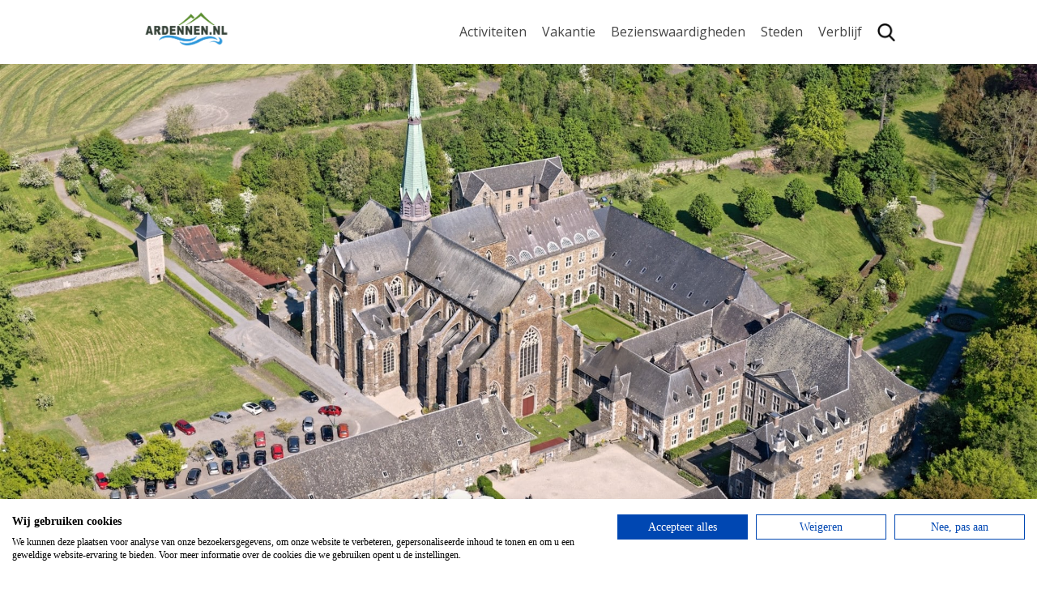

--- FILE ---
content_type: text/html; charset=UTF-8
request_url: https://ardennen.nl/kerken/abdij-van-val-dieu/
body_size: 12049
content:
<!DOCTYPE html>
<html lang="en">
<head>
	<meta charset="UTF-8">
    <meta name="viewport" content="width=device-width, initial-scale=1, shrink-to-fit=no">
    <meta http-equiv="X-UA-Compatible" content="IE=11">
    <link rel="apple-touch-icon" sizes="180x180" href="/favicons/apple-touch-icon.png">
    <link rel="icon" type="image/png" sizes="32x32" href="/favicons/favicon-32x32.png">
    <link rel="icon" type="image/png" sizes="16x16" href="/favicons/favicon-16x16.png">
    <link rel="manifest" href="/favicons/site.webmanifest">
    <link rel="mask-icon" href="/favicons/safari-pinned-tab.svg" color="#7ca559">
    <link rel="shortcut icon" href="/favicons/favicon.ico">
    <meta name="msapplication-TileColor" content="#ffffff">
    <meta name="msapplication-config" content="/favicons/browserconfig.xml">
    <meta name="theme-color" content="#ffffff">
    <link href="https://fonts.googleapis.com/css?family=Montserrat:600,800,900|Open+Sans:400,700" rel="stylesheet">
    <meta name='robots' content='index, follow, max-image-preview:large, max-snippet:-1, max-video-preview:-1' />
	<style>img:is([sizes="auto" i], [sizes^="auto," i]) { contain-intrinsic-size: 3000px 1500px }</style>
	
<!-- Google Tag Manager for WordPress by gtm4wp.com -->
<script data-cfasync="false" data-pagespeed-no-defer>
	var gtm4wp_datalayer_name = "dataLayer";
	var dataLayer = dataLayer || [];
	const gtm4wp_use_sku_instead = 1;
	const gtm4wp_currency = 'EUR';
	const gtm4wp_product_per_impression = 10;
	const gtm4wp_clear_ecommerce = false;
</script>
<!-- End Google Tag Manager for WordPress by gtm4wp.com -->
	<!-- This site is optimized with the Yoast SEO plugin v24.9 - https://yoast.com/wordpress/plugins/seo/ -->
	<title>Abdij van Val-Dieu - Alles wat u moet weten - Ardennen.nl</title>
	<meta name="description" content="Abdij van Val-Dieu in Aubel bezoeken? Lees hier alles over de Abdij van Val-Dieu, de basiliek, brouwerij, winkel en restaurant." />
	<link rel="canonical" href="https://ardennen.nl/kerken/abdij-van-val-dieu/" />
	<meta property="og:locale" content="nl_NL" />
	<meta property="og:type" content="article" />
	<meta property="og:title" content="Abdij van Val-Dieu - Alles wat u moet weten - Ardennen.nl" />
	<meta property="og:description" content="Abdij van Val-Dieu in Aubel bezoeken? Lees hier alles over de Abdij van Val-Dieu, de basiliek, brouwerij, winkel en restaurant." />
	<meta property="og:url" content="https://ardennen.nl/kerken/abdij-van-val-dieu/" />
	<meta property="og:site_name" content="Ardennen.nl - vakanties &amp; informatie" />
	<meta property="article:published_time" content="2018-07-12T13:00:20+00:00" />
	<meta property="article:modified_time" content="2024-08-30T13:25:31+00:00" />
	<meta property="og:image" content="https://ardennen.nl/wp-content/uploads/2018/07/abdij-van-val-dieu-hoofd.jpg" />
	<meta property="og:image:width" content="1920" />
	<meta property="og:image:height" content="1080" />
	<meta property="og:image:type" content="image/jpeg" />
	<meta name="author" content="Nils" />
	<meta name="twitter:card" content="summary_large_image" />
	<meta name="twitter:label1" content="Geschreven door" />
	<meta name="twitter:data1" content="Nils" />
	<meta name="twitter:label2" content="Geschatte leestijd" />
	<meta name="twitter:data2" content="2 minuten" />
	<script type="application/ld+json" class="yoast-schema-graph">{"@context":"https://schema.org","@graph":[{"@type":"WebPage","@id":"https://ardennen.nl/kerken/abdij-van-val-dieu/","url":"https://ardennen.nl/kerken/abdij-van-val-dieu/","name":"Abdij van Val-Dieu - Alles wat u moet weten - Ardennen.nl","isPartOf":{"@id":"https://ardennen.nl/#website"},"primaryImageOfPage":{"@id":"https://ardennen.nl/kerken/abdij-van-val-dieu/#primaryimage"},"image":{"@id":"https://ardennen.nl/kerken/abdij-van-val-dieu/#primaryimage"},"thumbnailUrl":"https://ardennen.nl/wp-content/uploads/2018/07/abdij-van-val-dieu-hoofd.jpg","datePublished":"2018-07-12T13:00:20+00:00","dateModified":"2024-08-30T13:25:31+00:00","author":{"@id":"https://ardennen.nl/#/schema/person/c9dba2a1ced42396c1a50c44fea98e85"},"description":"Abdij van Val-Dieu in Aubel bezoeken? Lees hier alles over de Abdij van Val-Dieu, de basiliek, brouwerij, winkel en restaurant.","breadcrumb":{"@id":"https://ardennen.nl/kerken/abdij-van-val-dieu/#breadcrumb"},"inLanguage":"nl-NL","potentialAction":[{"@type":"ReadAction","target":["https://ardennen.nl/kerken/abdij-van-val-dieu/"]}]},{"@type":"ImageObject","inLanguage":"nl-NL","@id":"https://ardennen.nl/kerken/abdij-van-val-dieu/#primaryimage","url":"https://ardennen.nl/wp-content/uploads/2018/07/abdij-van-val-dieu-hoofd.jpg","contentUrl":"https://ardennen.nl/wp-content/uploads/2018/07/abdij-van-val-dieu-hoofd.jpg","width":1920,"height":1080,"caption":"Abdij van Val-Dieu in Aubel"},{"@type":"BreadcrumbList","@id":"https://ardennen.nl/kerken/abdij-van-val-dieu/#breadcrumb","itemListElement":[{"@type":"ListItem","position":1,"name":"Home","item":"https://ardennen.nl/"},{"@type":"ListItem","position":2,"name":"Abdij van Val-Dieu"}]},{"@type":"WebSite","@id":"https://ardennen.nl/#website","url":"https://ardennen.nl/","name":"Ardennen.nl - vakanties &amp; informatie","description":"","potentialAction":[{"@type":"SearchAction","target":{"@type":"EntryPoint","urlTemplate":"https://ardennen.nl/?s={search_term_string}"},"query-input":{"@type":"PropertyValueSpecification","valueRequired":true,"valueName":"search_term_string"}}],"inLanguage":"nl-NL"},{"@type":"Person","@id":"https://ardennen.nl/#/schema/person/c9dba2a1ced42396c1a50c44fea98e85","name":"Nils","image":{"@type":"ImageObject","inLanguage":"nl-NL","@id":"https://ardennen.nl/#/schema/person/image/","url":"https://secure.gravatar.com/avatar/4a8566a5b42af645d8e161a260c11828?s=96&d=mm&r=g","contentUrl":"https://secure.gravatar.com/avatar/4a8566a5b42af645d8e161a260c11828?s=96&d=mm&r=g","caption":"Nils"},"url":"https://ardennen.nl/author/nils/"}]}</script>
	<!-- / Yoast SEO plugin. -->


<style id='classic-theme-styles-inline-css' type='text/css'>
/*! This file is auto-generated */
.wp-block-button__link{color:#fff;background-color:#32373c;border-radius:9999px;box-shadow:none;text-decoration:none;padding:calc(.667em + 2px) calc(1.333em + 2px);font-size:1.125em}.wp-block-file__button{background:#32373c;color:#fff;text-decoration:none}
</style>
<style id='global-styles-inline-css' type='text/css'>
:root{--wp--preset--aspect-ratio--square: 1;--wp--preset--aspect-ratio--4-3: 4/3;--wp--preset--aspect-ratio--3-4: 3/4;--wp--preset--aspect-ratio--3-2: 3/2;--wp--preset--aspect-ratio--2-3: 2/3;--wp--preset--aspect-ratio--16-9: 16/9;--wp--preset--aspect-ratio--9-16: 9/16;--wp--preset--color--black: #000000;--wp--preset--color--cyan-bluish-gray: #abb8c3;--wp--preset--color--white: #ffffff;--wp--preset--color--pale-pink: #f78da7;--wp--preset--color--vivid-red: #cf2e2e;--wp--preset--color--luminous-vivid-orange: #ff6900;--wp--preset--color--luminous-vivid-amber: #fcb900;--wp--preset--color--light-green-cyan: #7bdcb5;--wp--preset--color--vivid-green-cyan: #00d084;--wp--preset--color--pale-cyan-blue: #8ed1fc;--wp--preset--color--vivid-cyan-blue: #0693e3;--wp--preset--color--vivid-purple: #9b51e0;--wp--preset--gradient--vivid-cyan-blue-to-vivid-purple: linear-gradient(135deg,rgba(6,147,227,1) 0%,rgb(155,81,224) 100%);--wp--preset--gradient--light-green-cyan-to-vivid-green-cyan: linear-gradient(135deg,rgb(122,220,180) 0%,rgb(0,208,130) 100%);--wp--preset--gradient--luminous-vivid-amber-to-luminous-vivid-orange: linear-gradient(135deg,rgba(252,185,0,1) 0%,rgba(255,105,0,1) 100%);--wp--preset--gradient--luminous-vivid-orange-to-vivid-red: linear-gradient(135deg,rgba(255,105,0,1) 0%,rgb(207,46,46) 100%);--wp--preset--gradient--very-light-gray-to-cyan-bluish-gray: linear-gradient(135deg,rgb(238,238,238) 0%,rgb(169,184,195) 100%);--wp--preset--gradient--cool-to-warm-spectrum: linear-gradient(135deg,rgb(74,234,220) 0%,rgb(151,120,209) 20%,rgb(207,42,186) 40%,rgb(238,44,130) 60%,rgb(251,105,98) 80%,rgb(254,248,76) 100%);--wp--preset--gradient--blush-light-purple: linear-gradient(135deg,rgb(255,206,236) 0%,rgb(152,150,240) 100%);--wp--preset--gradient--blush-bordeaux: linear-gradient(135deg,rgb(254,205,165) 0%,rgb(254,45,45) 50%,rgb(107,0,62) 100%);--wp--preset--gradient--luminous-dusk: linear-gradient(135deg,rgb(255,203,112) 0%,rgb(199,81,192) 50%,rgb(65,88,208) 100%);--wp--preset--gradient--pale-ocean: linear-gradient(135deg,rgb(255,245,203) 0%,rgb(182,227,212) 50%,rgb(51,167,181) 100%);--wp--preset--gradient--electric-grass: linear-gradient(135deg,rgb(202,248,128) 0%,rgb(113,206,126) 100%);--wp--preset--gradient--midnight: linear-gradient(135deg,rgb(2,3,129) 0%,rgb(40,116,252) 100%);--wp--preset--font-size--small: 13px;--wp--preset--font-size--medium: 20px;--wp--preset--font-size--large: 36px;--wp--preset--font-size--x-large: 42px;--wp--preset--font-family--inter: "Inter", sans-serif;--wp--preset--font-family--cardo: Cardo;--wp--preset--spacing--20: 0.44rem;--wp--preset--spacing--30: 0.67rem;--wp--preset--spacing--40: 1rem;--wp--preset--spacing--50: 1.5rem;--wp--preset--spacing--60: 2.25rem;--wp--preset--spacing--70: 3.38rem;--wp--preset--spacing--80: 5.06rem;--wp--preset--shadow--natural: 6px 6px 9px rgba(0, 0, 0, 0.2);--wp--preset--shadow--deep: 12px 12px 50px rgba(0, 0, 0, 0.4);--wp--preset--shadow--sharp: 6px 6px 0px rgba(0, 0, 0, 0.2);--wp--preset--shadow--outlined: 6px 6px 0px -3px rgba(255, 255, 255, 1), 6px 6px rgba(0, 0, 0, 1);--wp--preset--shadow--crisp: 6px 6px 0px rgba(0, 0, 0, 1);}:where(.is-layout-flex){gap: 0.5em;}:where(.is-layout-grid){gap: 0.5em;}body .is-layout-flex{display: flex;}.is-layout-flex{flex-wrap: wrap;align-items: center;}.is-layout-flex > :is(*, div){margin: 0;}body .is-layout-grid{display: grid;}.is-layout-grid > :is(*, div){margin: 0;}:where(.wp-block-columns.is-layout-flex){gap: 2em;}:where(.wp-block-columns.is-layout-grid){gap: 2em;}:where(.wp-block-post-template.is-layout-flex){gap: 1.25em;}:where(.wp-block-post-template.is-layout-grid){gap: 1.25em;}.has-black-color{color: var(--wp--preset--color--black) !important;}.has-cyan-bluish-gray-color{color: var(--wp--preset--color--cyan-bluish-gray) !important;}.has-white-color{color: var(--wp--preset--color--white) !important;}.has-pale-pink-color{color: var(--wp--preset--color--pale-pink) !important;}.has-vivid-red-color{color: var(--wp--preset--color--vivid-red) !important;}.has-luminous-vivid-orange-color{color: var(--wp--preset--color--luminous-vivid-orange) !important;}.has-luminous-vivid-amber-color{color: var(--wp--preset--color--luminous-vivid-amber) !important;}.has-light-green-cyan-color{color: var(--wp--preset--color--light-green-cyan) !important;}.has-vivid-green-cyan-color{color: var(--wp--preset--color--vivid-green-cyan) !important;}.has-pale-cyan-blue-color{color: var(--wp--preset--color--pale-cyan-blue) !important;}.has-vivid-cyan-blue-color{color: var(--wp--preset--color--vivid-cyan-blue) !important;}.has-vivid-purple-color{color: var(--wp--preset--color--vivid-purple) !important;}.has-black-background-color{background-color: var(--wp--preset--color--black) !important;}.has-cyan-bluish-gray-background-color{background-color: var(--wp--preset--color--cyan-bluish-gray) !important;}.has-white-background-color{background-color: var(--wp--preset--color--white) !important;}.has-pale-pink-background-color{background-color: var(--wp--preset--color--pale-pink) !important;}.has-vivid-red-background-color{background-color: var(--wp--preset--color--vivid-red) !important;}.has-luminous-vivid-orange-background-color{background-color: var(--wp--preset--color--luminous-vivid-orange) !important;}.has-luminous-vivid-amber-background-color{background-color: var(--wp--preset--color--luminous-vivid-amber) !important;}.has-light-green-cyan-background-color{background-color: var(--wp--preset--color--light-green-cyan) !important;}.has-vivid-green-cyan-background-color{background-color: var(--wp--preset--color--vivid-green-cyan) !important;}.has-pale-cyan-blue-background-color{background-color: var(--wp--preset--color--pale-cyan-blue) !important;}.has-vivid-cyan-blue-background-color{background-color: var(--wp--preset--color--vivid-cyan-blue) !important;}.has-vivid-purple-background-color{background-color: var(--wp--preset--color--vivid-purple) !important;}.has-black-border-color{border-color: var(--wp--preset--color--black) !important;}.has-cyan-bluish-gray-border-color{border-color: var(--wp--preset--color--cyan-bluish-gray) !important;}.has-white-border-color{border-color: var(--wp--preset--color--white) !important;}.has-pale-pink-border-color{border-color: var(--wp--preset--color--pale-pink) !important;}.has-vivid-red-border-color{border-color: var(--wp--preset--color--vivid-red) !important;}.has-luminous-vivid-orange-border-color{border-color: var(--wp--preset--color--luminous-vivid-orange) !important;}.has-luminous-vivid-amber-border-color{border-color: var(--wp--preset--color--luminous-vivid-amber) !important;}.has-light-green-cyan-border-color{border-color: var(--wp--preset--color--light-green-cyan) !important;}.has-vivid-green-cyan-border-color{border-color: var(--wp--preset--color--vivid-green-cyan) !important;}.has-pale-cyan-blue-border-color{border-color: var(--wp--preset--color--pale-cyan-blue) !important;}.has-vivid-cyan-blue-border-color{border-color: var(--wp--preset--color--vivid-cyan-blue) !important;}.has-vivid-purple-border-color{border-color: var(--wp--preset--color--vivid-purple) !important;}.has-vivid-cyan-blue-to-vivid-purple-gradient-background{background: var(--wp--preset--gradient--vivid-cyan-blue-to-vivid-purple) !important;}.has-light-green-cyan-to-vivid-green-cyan-gradient-background{background: var(--wp--preset--gradient--light-green-cyan-to-vivid-green-cyan) !important;}.has-luminous-vivid-amber-to-luminous-vivid-orange-gradient-background{background: var(--wp--preset--gradient--luminous-vivid-amber-to-luminous-vivid-orange) !important;}.has-luminous-vivid-orange-to-vivid-red-gradient-background{background: var(--wp--preset--gradient--luminous-vivid-orange-to-vivid-red) !important;}.has-very-light-gray-to-cyan-bluish-gray-gradient-background{background: var(--wp--preset--gradient--very-light-gray-to-cyan-bluish-gray) !important;}.has-cool-to-warm-spectrum-gradient-background{background: var(--wp--preset--gradient--cool-to-warm-spectrum) !important;}.has-blush-light-purple-gradient-background{background: var(--wp--preset--gradient--blush-light-purple) !important;}.has-blush-bordeaux-gradient-background{background: var(--wp--preset--gradient--blush-bordeaux) !important;}.has-luminous-dusk-gradient-background{background: var(--wp--preset--gradient--luminous-dusk) !important;}.has-pale-ocean-gradient-background{background: var(--wp--preset--gradient--pale-ocean) !important;}.has-electric-grass-gradient-background{background: var(--wp--preset--gradient--electric-grass) !important;}.has-midnight-gradient-background{background: var(--wp--preset--gradient--midnight) !important;}.has-small-font-size{font-size: var(--wp--preset--font-size--small) !important;}.has-medium-font-size{font-size: var(--wp--preset--font-size--medium) !important;}.has-large-font-size{font-size: var(--wp--preset--font-size--large) !important;}.has-x-large-font-size{font-size: var(--wp--preset--font-size--x-large) !important;}
:where(.wp-block-post-template.is-layout-flex){gap: 1.25em;}:where(.wp-block-post-template.is-layout-grid){gap: 1.25em;}
:where(.wp-block-columns.is-layout-flex){gap: 2em;}:where(.wp-block-columns.is-layout-grid){gap: 2em;}
:root :where(.wp-block-pullquote){font-size: 1.5em;line-height: 1.6;}
</style>
<link rel='stylesheet' id='ccw_main_css-css' href='https://ardennen.nl/wp-content/plugins/click-to-chat-for-whatsapp/prev/assets/css/mainstyles.css?ver=4.20' type='text/css' media='all' />
<link rel='stylesheet' id='huurkalender-style-css' href='https://www.huurkalender.nl/online/embed/huurkalender.css?ver=1.6.4' type='text/css' media='all' />
<style id='woocommerce-inline-inline-css' type='text/css'>
.woocommerce form .form-row .required { visibility: visible; }
</style>
<link rel='stylesheet' id='ardennen-css' href='https://ardennen.nl/wp-content/themes/bare-metal-child/public/app.css?ver=6.7.4' type='text/css' media='all' />

<!-- Google Tag Manager for WordPress by gtm4wp.com -->
<!-- GTM Container placement set to automatic -->
<script data-cfasync="false" data-pagespeed-no-defer>
	var dataLayer_content = {"pagePostType":"post","pagePostType2":"single-post","pageCategory":["kerken"],"pageAttributes":["abdij","aubel","val-dieu"],"customerTotalOrders":0,"customerTotalOrderValue":0,"customerFirstName":"","customerLastName":"","customerBillingFirstName":"","customerBillingLastName":"","customerBillingCompany":"","customerBillingAddress1":"","customerBillingAddress2":"","customerBillingCity":"","customerBillingState":"","customerBillingPostcode":"","customerBillingCountry":"","customerBillingEmail":"","customerBillingEmailHash":"","customerBillingPhone":"","customerShippingFirstName":"","customerShippingLastName":"","customerShippingCompany":"","customerShippingAddress1":"","customerShippingAddress2":"","customerShippingCity":"","customerShippingState":"","customerShippingPostcode":"","customerShippingCountry":""};
	dataLayer.push( dataLayer_content );
</script>
<script data-cfasync="false">
(function(w,d,s,l,i){w[l]=w[l]||[];w[l].push({'gtm.start':
new Date().getTime(),event:'gtm.js'});var f=d.getElementsByTagName(s)[0],
j=d.createElement(s),dl=l!='dataLayer'?'&l='+l:'';j.async=true;j.src=
'//www.googletagmanager.com/gtm.js?id='+i+dl;f.parentNode.insertBefore(j,f);
})(window,document,'script','dataLayer','GTM-MG8VVR9');
</script>
<!-- End Google Tag Manager for WordPress by gtm4wp.com -->	<noscript><style>.woocommerce-product-gallery{ opacity: 1 !important; }</style></noscript>
	<style class='wp-fonts-local' type='text/css'>
@font-face{font-family:Inter;font-style:normal;font-weight:300 900;font-display:fallback;src:url('https://ardennen.nl/wp-content/plugins/woocommerce/assets/fonts/Inter-VariableFont_slnt,wght.woff2') format('woff2');font-stretch:normal;}
@font-face{font-family:Cardo;font-style:normal;font-weight:400;font-display:fallback;src:url('https://ardennen.nl/wp-content/plugins/woocommerce/assets/fonts/cardo_normal_400.woff2') format('woff2');}
</style>
</head>
<body>
    <nav class="navigation">
        <div class="container">
            <div class="row">
                <div class="logo">
                    <a href="https://ardennen.nl"><img src="https://ardennen.nl/wp-content/themes/bare-metal-child/public/images/ardennen-logo-smal.png" alt=""></a>
                </div>

                                <div class="menu">
                    <button class="hamburger hamburger--spin" type="button">
                        <span class="hamburger-box">
                            <span class="hamburger-inner"></span>
                        </span>
                    </button>

                    <ul>
                                                    <li class=" has--children">
                                <a href="https://ardennen.nl/activiteiten/" target="">Activiteiten</a>

                                                                    <ul>
                                                                                    <li class="">
                                                <a href="https://ardennen.nl/activiteiten/kanovaren/" target="">>Kanovaren</a>
                                            </li>
                                                                                    <li class="">
                                                <a href="https://ardennen.nl/activiteiten/wandeling-la-roche-mystery/" target="">>Mystery wandeling</a>
                                            </li>
                                                                                    <li class="">
                                                <a href="https://ardennen.nl/activiteiten/e-mountainbike-route-la-roche/" target="">>Mountainbiken</a>
                                            </li>
                                                                                    <li class="">
                                                <a href="https://ardennen.nl/teambuilding/" target="">>Teambuilding</a>
                                            </li>
                                                                                    <li class="">
                                                <a href="https://ardennen.nl/activiteiten" target="">>Alle activiteiten</a>
                                            </li>
                                                                            </ul>
                                                            </li>
                                                    <li class=" has--children">
                                <a href="https://ardennen.nl/vakantie-ardennen/" target="">Vakantie</a>

                                                                    <ul>
                                                                                    <li class="">
                                                <a href="https://ardennen.nl/wandelvakanties/" target="">>Wandelvakanties</a>
                                            </li>
                                                                                    <li class="">
                                                <a href="https://ardennen.nl/fietsvakanties/" target="">>Fietsvakanties</a>
                                            </li>
                                                                                    <li class="">
                                                <a href="https://ardennen.nl/groepsreizen/" target="">>Groepsreizen</a>
                                            </li>
                                                                            </ul>
                                                            </li>
                                                    <li class=" has--children">
                                <a href="https://ardennen.nl/bezienswaardigheden/" target="">Bezienswaardigheden</a>

                                                                    <ul>
                                                                                    <li class="">
                                                <a href="https://ardennen.nl/./attracties/" target="">> Attracties</a>
                                            </li>
                                                                                    <li class="">
                                                <a href="https://ardennen.nl/./grotten/" target="">> Grotten</a>
                                            </li>
                                                                                    <li class="">
                                                <a href="https://ardennen.nl/./wandelen/" target="">> Wandelen</a>
                                            </li>
                                                                                    <li class="">
                                                <a href="https://ardennen.nl/bezienswaardigheden" target="">> Alle bezienswaardigheden</a>
                                            </li>
                                                                            </ul>
                                                            </li>
                                                    <li class=" has--children">
                                <a href="https://ardennen.nl/steden" target="">Steden</a>

                                                                    <ul>
                                                                                    <li class="">
                                                <a href="https://ardennen.nl/steden/durbuy" target="">> Durbuy</a>
                                            </li>
                                                                                    <li class="">
                                                <a href="https://ardennen.nl/steden/luik" target="">> Luik</a>
                                            </li>
                                                                                    <li class="">
                                                <a href="https://ardennen.nl/steden/spa" target="">> Spa</a>
                                            </li>
                                                                                    <li class="">
                                                <a href="https://ardennen.nl/steden" target="">> Alle steden</a>
                                            </li>
                                                                            </ul>
                                                            </li>
                                                    <li class=" has--children">
                                <a href="https://ardennen.nl/verblijf" target="">Verblijf</a>

                                                                    <ul>
                                                                                    <li class="">
                                                <a href="https://ardennen.nl/./zakelijk/" target="">> Bedrijfsuitjes</a>
                                            </li>
                                                                                    <li class="">
                                                <a href="https://ardennen.nl/campings/" target="">> Campings</a>
                                            </li>
                                                                                    <li class="">
                                                <a href="https://ardennen.nl/./hotels/" target="">> Hotels</a>
                                            </li>
                                                                                    <li class="">
                                                <a href="https://ardennen.nl/vakantiehuizen/" target="">> Vakantiehuizen</a>
                                            </li>
                                                                                    <li class="">
                                                <a href="https://ardennen.nl/./vakanties/" target="">> Vakanties</a>
                                            </li>
                                                                                    <li class="">
                                                <a href="https://ardennen.nl/./vakantiepark/" target="">> Vakantieparken</a>
                                            </li>
                                                                                    <li class="">
                                                <a href="https://ardennen.nl/kortingsbonnen/" target="">> Kortingsbonnen</a>
                                            </li>
                                                                            </ul>
                                                            </li>
                                                <li>
                            <div class="search__bar">
                                <form action="/" method="get" class="search__form">
                                    <div class="field__group">
                                        <label>Zoeken:</label>
                                        <div class="field__inline">
                                            <input type="text" name="s" id="search" value="" placeholder="Uw zoekterm">
                                            <button type="submit" class="button button--brown">Zoeken</button>
                                        </div>
                                    </div>
                                </form>
                                <img src="https://ardennen.nl/wp-content/themes/bare-metal-child//resources/icons/search.png">
                            </div>
                        </li>
                    </ul>
                </div>
                            </div>
        </div>
    </nav>

<header class="page__header" style="background-image: url(https://ardennen.nl/wp-content/uploads/2018/07/abdij-van-val-dieu-hoofd.jpg)">
    <div class="container">
        <div class="row row--center">
            <div class="header__text header--full"></div>
        </div>
    </div>
</header>

<section class="sidebar--visible">
    <div class="container">
        <div class="row">
            <div class="page__content">
                <div class="row">
                    <div class="inner__text">
                        <h2>Abdij van Val-Dieu</h2>
                        <p>De Abdij van Val-Dieu ligt in de gemeente <a href="https://ardennen.nl/dorpen/aubel/">Aubel</a>, in het oosten van België. De stad <a href="https://ardennen.nl/steden/verviers/">Verviers</a> ligt op 15 minuten rijden. De cisterciënzer abdij heeft een lange en rijke historie en leefde weer op door de Christelijke gemeenschap van Val-Dieu. De Abdij is vooral een plaats waar het spirituele beleefd wordt door de gemeenschap die hier woont en uiteraard door de vele bezoekers aan de Basiliek en de vieringen die daar gehouden worden. De Abdij van Val-Dieu is een plek waar pelgrimgangers en personen die op zoek zijn naar de zin van het leven, vrede en rust kunnen vinden.</p>
<div class="video-container"><iframe title="YouTube video player" src="https://www.youtube.com/embed/EH_TmLpQecA?si=M0J-GCKC5uKc5gqK" width="560" height="315" frameborder="0" allowfullscreen="allowfullscreen"></iframe></div>
<h3>Brouwerij</h3>
<p>Ook vinden er in de Abdij van Val-Dieu commerciële activiteiten plaats om te voorzien in het onderhoud van de gemeenschap en het in stand houden van het indrukwekkend erfgoed. Zo is er een Abdijwinkel (le Rameau d'Olivier) waar u onder meer bier uit eigen brouwerij kunt kopen en een restaurant (le Casse-Croûte) waar u kunt genieten van heerlijke kazen en bier. U kunt deze culturele en toeristische trekpleister bezoeken en ontdekken tijdens een rondleiding, bij lenteconcerten of gewoon tijdens een uitstapje, te voet, te paard, per fiets, met de auto of de motor.<br />
<img class="aligncenter size-full wp-image-26038" src="https://ardennen.nl/wp-content/uploads/2018/07/abdij-van-val-dieu-11.jpg" alt="Abdij van Val-Dieu in Aubel" width="750" height="500" /><br />
De binnenplaats en de basiliek van de Abdij zijn vrij toegankelijk. Wilt u ook de abdij en de brouwerij bewonderen, dan kunt u deelnemen aan een rondleiding. Om 14.00 in het Frans, om 14.30 in het Nederlands. Aan het eind is er een heerlijke proeverij met een paar Val Dieu biertjes en bijbehorende kaas. Ook het park van Val-Dieu, dat zich achter de abdij bevindt, is vrij toegankelijk. Het is een monumentaal park uit de 18de eeuw, dat de status van historisch monument heeft. In het park staan 18 bomen die worden beschouwd als Waals erfgoed. Bekijk de <a href="http://www.abbaye-du-val-dieu.be/nl/">website</a> voor de actuele openingstijden.  Je kan verschillende bewegwijzerde wandelingen maken in de omgeving.</p>
<p><strong>Adres:</strong><br />
Val-Dieu 227<br />
4880 Aubel</p>

                        <br>
                        <h4>Leuk artikel? Deel het ook op social media!</h4>
                        <div class="socials">
                            <a href="https://www.facebook.com/sharer/sharer.php?u=https://ardennen.nl/kerken/abdij-van-val-dieu/" target="_blank" rel="nofollow">
                                <span class="icon"><svg aria-hidden="true" focusable="false" data-prefix="fab" data-icon="facebook-square" class="svg-inline--fa fa-facebook-square fa-w-14" role="img" xmlns="http://www.w3.org/2000/svg" viewBox="0 0 448 512"><path fill="currentColor" d="M448 80v352c0 26.5-21.5 48-48 48h-85.3V302.8h60.6l8.7-67.6h-69.3V192c0-19.6 5.4-32.9 33.5-32.9H384V98.7c-6.2-.8-27.4-2.7-52.2-2.7-51.6 0-87 31.5-87 89.4v49.9H184v67.6h60.9V480H48c-26.5 0-48-21.5-48-48V80c0-26.5 21.5-48 48-48h352c26.5 0 48 21.5 48 48z"></path></svg>                            </a>
                            <a href="whatsapp://send?text=Ik wou dit bericht met je delen, bekijk het op https://ardennen.nl/kerken/abdij-van-val-dieu/" target="_blank" rel="nofollow">
                                <span class="icon"><svg aria-hidden="true" focusable="false" data-prefix="fab" data-icon="whatsapp-square" class="svg-inline--fa fa-whatsapp-square fa-w-14" role="img" xmlns="http://www.w3.org/2000/svg" viewBox="0 0 448 512"><path fill="currentColor" d="M224 122.8c-72.7 0-131.8 59.1-131.9 131.8 0 24.9 7 49.2 20.2 70.1l3.1 5-13.3 48.6 49.9-13.1 4.8 2.9c20.2 12 43.4 18.4 67.1 18.4h.1c72.6 0 133.3-59.1 133.3-131.8 0-35.2-15.2-68.3-40.1-93.2-25-25-58-38.7-93.2-38.7zm77.5 188.4c-3.3 9.3-19.1 17.7-26.7 18.8-12.6 1.9-22.4.9-47.5-9.9-39.7-17.2-65.7-57.2-67.7-59.8-2-2.6-16.2-21.5-16.2-41s10.2-29.1 13.9-33.1c3.6-4 7.9-5 10.6-5 2.6 0 5.3 0 7.6.1 2.4.1 5.7-.9 8.9 6.8 3.3 7.9 11.2 27.4 12.2 29.4s1.7 4.3.3 6.9c-7.6 15.2-15.7 14.6-11.6 21.6 15.3 26.3 30.6 35.4 53.9 47.1 4 2 6.3 1.7 8.6-1 2.3-2.6 9.9-11.6 12.5-15.5 2.6-4 5.3-3.3 8.9-2 3.6 1.3 23.1 10.9 27.1 12.9s6.6 3 7.6 4.6c.9 1.9.9 9.9-2.4 19.1zM400 32H48C21.5 32 0 53.5 0 80v352c0 26.5 21.5 48 48 48h352c26.5 0 48-21.5 48-48V80c0-26.5-21.5-48-48-48zM223.9 413.2c-26.6 0-52.7-6.7-75.8-19.3L64 416l22.5-82.2c-13.9-24-21.2-51.3-21.2-79.3C65.4 167.1 136.5 96 223.9 96c42.4 0 82.2 16.5 112.2 46.5 29.9 30 47.9 69.8 47.9 112.2 0 87.4-72.7 158.5-160.1 158.5z"></path></svg>                            </a>
                            <a href="https://twitter.com/intent/tweet?text=Abdij van Val-Dieu&url=https://ardennen.nl/kerken/abdij-van-val-dieu/" target="_blank" rel="nofollow">
                                <span class="icon"><svg aria-hidden="true" focusable="false" data-prefix="fab" data-icon="twitter-square" class="svg-inline--fa fa-twitter-square fa-w-14" role="img" xmlns="http://www.w3.org/2000/svg" viewBox="0 0 448 512"><path fill="currentColor" d="M400 32H48C21.5 32 0 53.5 0 80v352c0 26.5 21.5 48 48 48h352c26.5 0 48-21.5 48-48V80c0-26.5-21.5-48-48-48zm-48.9 158.8c.2 2.8.2 5.7.2 8.5 0 86.7-66 186.6-186.6 186.6-37.2 0-71.7-10.8-100.7-29.4 5.3.6 10.4.8 15.8.8 30.7 0 58.9-10.4 81.4-28-28.8-.6-53-19.5-61.3-45.5 10.1 1.5 19.2 1.5 29.6-1.2-30-6.1-52.5-32.5-52.5-64.4v-.8c8.7 4.9 18.9 7.9 29.6 8.3a65.447 65.447 0 0 1-29.2-54.6c0-12.2 3.2-23.4 8.9-33.1 32.3 39.8 80.8 65.8 135.2 68.6-9.3-44.5 24-80.6 64-80.6 18.9 0 35.9 7.9 47.9 20.7 14.8-2.8 29-8.3 41.6-15.8-4.9 15.2-15.2 28-28.8 36.1 13.2-1.4 26-5.1 37.8-10.2-8.9 13.1-20.1 24.7-32.9 34z"></path></svg>                            </a>
                            <a href="https://pinterest.com/pin/create/button/?url=https://ardennen.nl/kerken/abdij-van-val-dieu/&description=Abdij van Val-Dieu" target="_blank" rel="nofollow">
                                <span class="icon"><svg aria-hidden="true" focusable="false" data-prefix="fab" data-icon="pinterest-square" class="svg-inline--fa fa-pinterest-square fa-w-14" role="img" xmlns="http://www.w3.org/2000/svg" viewBox="0 0 448 512"><path fill="currentColor" d="M448 80v352c0 26.5-21.5 48-48 48H154.4c9.8-16.4 22.4-40 27.4-59.3 3-11.5 15.3-58.4 15.3-58.4 8 15.3 31.4 28.2 56.3 28.2 74.1 0 127.4-68.1 127.4-152.7 0-81.1-66.2-141.8-151.4-141.8-106 0-162.2 71.1-162.2 148.6 0 36 19.2 80.8 49.8 95.1 4.7 2.2 7.1 1.2 8.2-3.3.8-3.4 5-20.1 6.8-27.8.6-2.5.3-4.6-1.7-7-10.1-12.3-18.3-34.9-18.3-56 0-54.2 41-106.6 110.9-106.6 60.3 0 102.6 41.1 102.6 99.9 0 66.4-33.5 112.4-77.2 112.4-24.1 0-42.1-19.9-36.4-44.4 6.9-29.2 20.3-60.7 20.3-81.8 0-53-75.5-45.7-75.5 25 0 21.7 7.3 36.5 7.3 36.5-31.4 132.8-36.1 134.5-29.6 192.6l2.2.8H48c-26.5 0-48-21.5-48-48V80c0-26.5 21.5-48 48-48h352c26.5 0 48 21.5 48 48z"></path></svg>                            </a>

                            <a href="mailto:?subject=Ik wou dit bericht met je delen, bekijk het op ardennen.nl&body=Abdij van Val-Dieu%20%20%2D%20%20https://ardennen.nl/kerken/abdij-van-val-dieu/">
                                <span class="icon"><?xml version="1.0" encoding="iso-8859-1"?>
<!-- Generator: Adobe Illustrator 19.1.0, SVG Export Plug-In . SVG Version: 6.00 Build 0)  -->
<svg xmlns="http://www.w3.org/2000/svg" xmlns:xlink="http://www.w3.org/1999/xlink" version="1.1" id="Capa_1" x="0px" y="0px" viewBox="0 0 483.3 483.3" style="enable-background:new 0 0 483.3 483.3;" xml:space="preserve" width="512px" height="512px">
<g>
	<g>
		<path d="M424.3,57.75H59.1c-32.6,0-59.1,26.5-59.1,59.1v249.6c0,32.6,26.5,59.1,59.1,59.1h365.1c32.6,0,59.1-26.5,59.1-59.1    v-249.5C483.4,84.35,456.9,57.75,424.3,57.75z M456.4,366.45c0,17.7-14.4,32.1-32.1,32.1H59.1c-17.7,0-32.1-14.4-32.1-32.1v-249.5    c0-17.7,14.4-32.1,32.1-32.1h365.1c17.7,0,32.1,14.4,32.1,32.1v249.5H456.4z" fill="#FFFFFF"/>
		<path d="M304.8,238.55l118.2-106c5.5-5,6-13.5,1-19.1c-5-5.5-13.5-6-19.1-1l-163,146.3l-31.8-28.4c-0.1-0.1-0.2-0.2-0.2-0.3    c-0.7-0.7-1.4-1.3-2.2-1.9L78.3,112.35c-5.6-5-14.1-4.5-19.1,1.1c-5,5.6-4.5,14.1,1.1,19.1l119.6,106.9L60.8,350.95    c-5.4,5.1-5.7,13.6-0.6,19.1c2.7,2.8,6.3,4.3,9.9,4.3c3.3,0,6.6-1.2,9.2-3.6l120.9-113.1l32.8,29.3c2.6,2.3,5.8,3.4,9,3.4    c3.2,0,6.5-1.2,9-3.5l33.7-30.2l120.2,114.2c2.6,2.5,6,3.7,9.3,3.7c3.6,0,7.1-1.4,9.8-4.2c5.1-5.4,4.9-14-0.5-19.1L304.8,238.55z" fill="#FFFFFF"/>
	</g>
</g>
<g>
</g>
<g>
</g>
<g>
</g>
<g>
</g>
<g>
</g>
<g>
</g>
<g>
</g>
<g>
</g>
<g>
</g>
<g>
</g>
<g>
</g>
<g>
</g>
<g>
</g>
<g>
</g>
<g>
</g>
</svg>
                            </a>
                        </div>
                    </div>

                    <script async src="//pagead2.googlesyndication.com/pagead/js/adsbygoogle.js"></script>
                    <ins class="adsbygoogle"
                         style="display:block; width: 100%; margin-top: 3.125rem; margin-bottom: -3.125rem;"
                         data-ad-client="ca-pub-8137387788658519"
                         data-ad-slot="8819884211"
                         data-ad-format="auto"
                         data-full-width-responsive="true"></ins>
                    <script>(adsbygoogle = window.adsbygoogle || []).push({});</script>
                </div>
                <div class="row grid related">
                    <div class="intro">
                        <h3>Gerelateerde artikelen</h3>
                    </div>
                                                                <div class="grid__item">
                            <div class="item__inner">
                                <div class="thumbnail__wrapper">
                                                                            <picture>
                                            <img src="https://ardennen.nl/wp-content/uploads/2024/03/beklim-de-kerktoren-van-florenville.jpg" alt="Beklim de kerktoren van Florenville">
                                        </picture>
                                                                    </div>
                                <h4>Beklim de kerktoren van Florenville</h4>
                                <p>Geniet van een panoramisch uitzicht op de stad Floreville en omgeving vanaf 50 meter hoogte.</p>
                                <a href="https://ardennen.nl/kerken/beklim-de-kerktoren-van-florenville/" class="button button--link"><span class="icon"><svg aria-hidden="true" data-prefix="fas" data-icon="chevron-right" class="svg-inline--fa fa-chevron-right fa-w-10" role="img" xmlns="http://www.w3.org/2000/svg" viewBox="0 0 320 512"><path fill="currentColor" d="M285.476 272.971L91.132 467.314c-9.373 9.373-24.569 9.373-33.941 0l-22.667-22.667c-9.357-9.357-9.375-24.522-.04-33.901L188.505 256 34.484 101.255c-9.335-9.379-9.317-24.544.04-33.901l22.667-22.667c9.373-9.373 24.569-9.373 33.941 0L285.475 239.03c9.373 9.372 9.373 24.568.001 33.941z"></path></svg></span> Lees verder</a>
                            </div>
                        </div>
                                            <div class="grid__item">
                            <div class="item__inner">
                                <div class="thumbnail__wrapper">
                                                                            <picture>
                                            <img src="https://ardennen.nl/wp-content/uploads/2024/10/kerk-van-herve.jpg" alt="Kerk van Herve">
                                        </picture>
                                                                    </div>
                                <h4>Kerk van Herve</h4>
                                <p>De eeuwenoude kerk wordt gekenmerkt door de bijzondere verwrongen toren van 49 meter hoogte.</p>
                                <a href="https://ardennen.nl/kerken/kerk-van-herve/" class="button button--link"><span class="icon"><svg aria-hidden="true" data-prefix="fas" data-icon="chevron-right" class="svg-inline--fa fa-chevron-right fa-w-10" role="img" xmlns="http://www.w3.org/2000/svg" viewBox="0 0 320 512"><path fill="currentColor" d="M285.476 272.971L91.132 467.314c-9.373 9.373-24.569 9.373-33.941 0l-22.667-22.667c-9.357-9.357-9.375-24.522-.04-33.901L188.505 256 34.484 101.255c-9.335-9.379-9.317-24.544.04-33.901l22.667-22.667c9.373-9.373 24.569-9.373 33.941 0L285.475 239.03c9.373 9.372 9.373 24.568.001 33.941z"></path></svg></span> Lees verder</a>
                            </div>
                        </div>
                                                        </div>
            </div>

            <aside class="sidebar__content">
    
            <div class="sidebar__item">
        <iframe src="//www.booking.com/flexiproduct.html?product=nsb&amp;w=100%25&amp;h=auto&amp;lang=nl&amp;aid=302517&amp;target_aid=302517&amp;ss_id=632&amp;ss_type=region&amp;df_num_properties=3&amp;fid=1529488858086&amp;" width="100%" height="199" scrolling="no" style="padding: 0px; margin: 0px; overflow: hidden; width: 100%; height: 199px;" marginheight="0" marginwidth="0" frameborder="0" allowtransparency="true" id="booking_widget_1539871_1529488858086" data-responsive="true"></iframe>
    </div>
    
        <div class="sidebar__item">
        <h4>Top 3 activiteiten</h4>
        <ul>
                        <li>
                <div class="list__item">
                    <div class="item__graphic">
                                                    <a href="https://ardennen.nl/activiteiten/kanovaren/">
                                <img src="https://ardennen.nl/wp-content/uploads/2018/06/Kanovaren-in-de-ardennen-600x338.jpg" alt="Kanovaren in de Ardennen">
                            </a>
                                            </div>
                    <div class="item__text">
                        <h5>Kanovaren</h5>
                        <p>Vanaf <span class="woocommerce-Price-amount amount"><bdi><span class="woocommerce-Price-currencySymbol">&euro;</span>&nbsp;21,95</bdi></span></p>
                        <p>Kanovaren moet je echt doen in de Ardennen! Boek nu jouw avontuur op het water!</p>
                        <a href="https://ardennen.nl/activiteiten/kanovaren/" class="button button--link">bekijken <span class="icon"><svg aria-hidden="true" data-prefix="fas" data-icon="chevron-right" class="svg-inline--fa fa-chevron-right fa-w-10" role="img" xmlns="http://www.w3.org/2000/svg" viewBox="0 0 320 512"><path fill="currentColor" d="M285.476 272.971L91.132 467.314c-9.373 9.373-24.569 9.373-33.941 0l-22.667-22.667c-9.357-9.357-9.375-24.522-.04-33.901L188.505 256 34.484 101.255c-9.335-9.379-9.317-24.544.04-33.901l22.667-22.667c9.373-9.373 24.569-9.373 33.941 0L285.475 239.03c9.373 9.372 9.373 24.568.001 33.941z"></path></svg></span></a>
                    </div>
                </div>
            </li>
                        <li>
                <div class="list__item">
                    <div class="item__graphic">
                                                    <a href="https://ardennen.nl/activiteiten/gps-achouffe-wandeling/">
                                <img src="https://ardennen.nl/wp-content/uploads/2019/01/gps-achouffe-wandeling-2022-600x338.jpg" alt="GPS Chouffe wandeling in La Roche-en-Ardenne">
                            </a>
                                            </div>
                    <div class="item__text">
                        <h5>GPS Chouffe wandeling</h5>
                        <p>Vanaf <span class="woocommerce-Price-amount amount"><bdi><span class="woocommerce-Price-currencySymbol">&euro;</span>&nbsp;16,95</bdi></span></p>
                        <p>Beantwoord de vragen, vul de juiste coördinaten in en verdien een Chouffe biertje!</p>
                        <a href="https://ardennen.nl/activiteiten/gps-achouffe-wandeling/" class="button button--link">bekijken <span class="icon"><svg aria-hidden="true" data-prefix="fas" data-icon="chevron-right" class="svg-inline--fa fa-chevron-right fa-w-10" role="img" xmlns="http://www.w3.org/2000/svg" viewBox="0 0 320 512"><path fill="currentColor" d="M285.476 272.971L91.132 467.314c-9.373 9.373-24.569 9.373-33.941 0l-22.667-22.667c-9.357-9.357-9.375-24.522-.04-33.901L188.505 256 34.484 101.255c-9.335-9.379-9.317-24.544.04-33.901l22.667-22.667c9.373-9.373 24.569-9.373 33.941 0L285.475 239.03c9.373 9.372 9.373 24.568.001 33.941z"></path></svg></span></a>
                    </div>
                </div>
            </li>
                        <li>
                <div class="list__item">
                    <div class="item__graphic">
                                                    <a href="https://ardennen.nl/activiteiten/mountainbike-chouffe-route-18-km/">
                                <img src="https://ardennen.nl/wp-content/uploads/2023/05/mountainbike-chouffe-route-18-km-header-600x338.jpg" alt="Mountainbike Chouffe route 18 km">
                            </a>
                                            </div>
                    <div class="item__text">
                        <h5>Mountainbike Chouffe route 18 km</h5>
                        <p>Vanaf <span class="woocommerce-Price-amount amount"><bdi><span class="woocommerce-Price-currencySymbol">&euro;</span>&nbsp;34,95</bdi></span></p>
                        <p>Huur een mountainbike voor een halve dag en fiets langs de beroemde Achouffe brouwerij.</p>
                        <a href="https://ardennen.nl/activiteiten/mountainbike-chouffe-route-18-km/" class="button button--link">bekijken <span class="icon"><svg aria-hidden="true" data-prefix="fas" data-icon="chevron-right" class="svg-inline--fa fa-chevron-right fa-w-10" role="img" xmlns="http://www.w3.org/2000/svg" viewBox="0 0 320 512"><path fill="currentColor" d="M285.476 272.971L91.132 467.314c-9.373 9.373-24.569 9.373-33.941 0l-22.667-22.667c-9.357-9.357-9.375-24.522-.04-33.901L188.505 256 34.484 101.255c-9.335-9.379-9.317-24.544.04-33.901l22.667-22.667c9.373-9.373 24.569-9.373 33.941 0L285.475 239.03c9.373 9.372 9.373 24.568.001 33.941z"></path></svg></span></a>
                    </div>
                </div>
            </li>
                    </ul>
    </div>
                <div class="sidebar__item">
            <h4>Top hotels</h4>
            <ul>
                                <li>
                    <div class="list__item">
                        <div class="item__graphic">
                                                            <a href="https://ardennen.nl/hotels/hotel-domaine-des-hautes-fagnes/">
                                    <img src="https://ardennen.nl/wp-content/uploads/2021/12/domaine-des-Hautes-Fagnes-600x338.jpg" alt="Restaurant Domaine Hautes Fagnes">
                                </a>
                                                    </div>
                        <div class="item__text">
                            <h5>Hotel Domaine Des Hautes Fagnes</h5>
                            <p>Door de ligging op de Hoge Venen is dit een ideaal hotel voor wandelaars en...</p>
                            <a href="https://ardennen.nl/hotels/hotel-domaine-des-hautes-fagnes/" class="button button--link"> bekijken <span class="icon"><svg aria-hidden="true" data-prefix="fas" data-icon="chevron-right" class="svg-inline--fa fa-chevron-right fa-w-10" role="img" xmlns="http://www.w3.org/2000/svg" viewBox="0 0 320 512"><path fill="currentColor" d="M285.476 272.971L91.132 467.314c-9.373 9.373-24.569 9.373-33.941 0l-22.667-22.667c-9.357-9.357-9.375-24.522-.04-33.901L188.505 256 34.484 101.255c-9.335-9.379-9.317-24.544.04-33.901l22.667-22.667c9.373-9.373 24.569-9.373 33.941 0L285.475 239.03c9.373 9.372 9.373 24.568.001 33.941z"></path></svg></span></a>
                        </div>
                    </div>
                </li>
                                <li>
                    <div class="list__item">
                        <div class="item__graphic">
                                                            <a href="https://ardennen.nl/hotels/hotel-eau-de-rochein-durbuy/">
                                    <img src="https://ardennen.nl/wp-content/uploads/2022/01/Hotel-Eau-de-Roche-in-Durbuy-600x338.jpg" alt="Hotel Eau de Roche in Durbuy">
                                </a>
                                                    </div>
                        <div class="item__text">
                            <h5>Hotel Eau de Roche	in Durbuy</h5>
                            <p>Door de ligging in het centrum van Durbuy is dit het hotel voor een stedentrip!</p>
                            <a href="https://ardennen.nl/hotels/hotel-eau-de-rochein-durbuy/" class="button button--link"> bekijken <span class="icon"><svg aria-hidden="true" data-prefix="fas" data-icon="chevron-right" class="svg-inline--fa fa-chevron-right fa-w-10" role="img" xmlns="http://www.w3.org/2000/svg" viewBox="0 0 320 512"><path fill="currentColor" d="M285.476 272.971L91.132 467.314c-9.373 9.373-24.569 9.373-33.941 0l-22.667-22.667c-9.357-9.357-9.375-24.522-.04-33.901L188.505 256 34.484 101.255c-9.335-9.379-9.317-24.544.04-33.901l22.667-22.667c9.373-9.373 24.569-9.373 33.941 0L285.475 239.03c9.373 9.372 9.373 24.568.001 33.941z"></path></svg></span></a>
                        </div>
                    </div>
                </li>
                                <li>
                    <div class="list__item">
                        <div class="item__graphic">
                                                            <a href="https://ardennen.nl/hotels/boutique-hotel-dufays-stavelot/">
                                    <img src="https://ardennen.nl/wp-content/uploads/2021/05/Boutique-Hotel-Dufays-Stavelot-600x338.jpg" alt="Boutique Hotel Dufays Stavelot">
                                </a>
                                                    </div>
                        <div class="item__text">
                            <h5>Boutique Hotel Dufays Stavelot</h5>
                            <p>Een charmant gastenverblijf en we raden dit aan als je wilt verblijven in Stavelot.</p>
                            <a href="https://ardennen.nl/hotels/boutique-hotel-dufays-stavelot/" class="button button--link"> bekijken <span class="icon"><svg aria-hidden="true" data-prefix="fas" data-icon="chevron-right" class="svg-inline--fa fa-chevron-right fa-w-10" role="img" xmlns="http://www.w3.org/2000/svg" viewBox="0 0 320 512"><path fill="currentColor" d="M285.476 272.971L91.132 467.314c-9.373 9.373-24.569 9.373-33.941 0l-22.667-22.667c-9.357-9.357-9.375-24.522-.04-33.901L188.505 256 34.484 101.255c-9.335-9.379-9.317-24.544.04-33.901l22.667-22.667c9.373-9.373 24.569-9.373 33.941 0L285.475 239.03c9.373 9.372 9.373 24.568.001 33.941z"></path></svg></span></a>
                        </div>
                    </div>
                </li>
                            </ul>
        </div>
                <div class="sidebar__item">
            <h4>Top 3 steden</h4>
            <ul>
                                <li>
                    <div class="list__item">
                        <div class="item__graphic">
                                                            <a href="https://ardennen.nl/steden/durbuy/">
                                    <img src="https://ardennen.nl/wp-content/uploads/2018/07/Durbuy_ardennen-600x338.jpg" alt="Durbuy">
                                </a>
                                                    </div>
                        <div class="item__text">
                            <h5>Durbuy</h5>
                            <p>Durbuy is de kleinste stad van de Ardennen! De smalle straatjes, de eeuwenoude huizen en...</p>
                            <a href="https://ardennen.nl/steden/durbuy/" class="button button--link"><span class="icon"><svg aria-hidden="true" data-prefix="fas" data-icon="chevron-right" class="svg-inline--fa fa-chevron-right fa-w-10" role="img" xmlns="http://www.w3.org/2000/svg" viewBox="0 0 320 512"><path fill="currentColor" d="M285.476 272.971L91.132 467.314c-9.373 9.373-24.569 9.373-33.941 0l-22.667-22.667c-9.357-9.357-9.375-24.522-.04-33.901L188.505 256 34.484 101.255c-9.335-9.379-9.317-24.544.04-33.901l22.667-22.667c9.373-9.373 24.569-9.373 33.941 0L285.475 239.03c9.373 9.372 9.373 24.568.001 33.941z"></path></svg></span> bekijken</a>
                        </div>
                    </div>
                </li>
                                <li>
                    <div class="list__item">
                        <div class="item__graphic">
                                                            <a href="https://ardennen.nl/steden/dinant/">
                                    <img src="https://ardennen.nl/wp-content/uploads/2018/07/dinant-ardennen-stad-2023-600x338.jpg" alt="Dinant Ardennen Belgische stad">
                                </a>
                                                    </div>
                        <div class="item__text">
                            <h5>Dinant</h5>
                            <p>Dinant ligt op slechts een klein uurtje rijden vanaf de hoofdstad Brussel en is een...</p>
                            <a href="https://ardennen.nl/steden/dinant/" class="button button--link"><span class="icon"><svg aria-hidden="true" data-prefix="fas" data-icon="chevron-right" class="svg-inline--fa fa-chevron-right fa-w-10" role="img" xmlns="http://www.w3.org/2000/svg" viewBox="0 0 320 512"><path fill="currentColor" d="M285.476 272.971L91.132 467.314c-9.373 9.373-24.569 9.373-33.941 0l-22.667-22.667c-9.357-9.357-9.375-24.522-.04-33.901L188.505 256 34.484 101.255c-9.335-9.379-9.317-24.544.04-33.901l22.667-22.667c9.373-9.373 24.569-9.373 33.941 0L285.475 239.03c9.373 9.372 9.373 24.568.001 33.941z"></path></svg></span> bekijken</a>
                        </div>
                    </div>
                </li>
                                <li>
                    <div class="list__item">
                        <div class="item__graphic">
                                                            <a href="https://ardennen.nl/steden/la-roche-en-ardenne/">
                                    <img src="https://ardennen.nl/wp-content/uploads/2018/07/la-roche-en-ardenne-header-2023-600x338.jpg" alt="La Roche-en-Ardenne">
                                </a>
                                                    </div>
                        <div class="item__text">
                            <h5>La Roche-en-Ardenne</h5>
                            <p>La Roche-en-Ardenne is gelegen in het hart van de Ardennen en wordt ook wel de...</p>
                            <a href="https://ardennen.nl/steden/la-roche-en-ardenne/" class="button button--link"><span class="icon"><svg aria-hidden="true" data-prefix="fas" data-icon="chevron-right" class="svg-inline--fa fa-chevron-right fa-w-10" role="img" xmlns="http://www.w3.org/2000/svg" viewBox="0 0 320 512"><path fill="currentColor" d="M285.476 272.971L91.132 467.314c-9.373 9.373-24.569 9.373-33.941 0l-22.667-22.667c-9.357-9.357-9.375-24.522-.04-33.901L188.505 256 34.484 101.255c-9.335-9.379-9.317-24.544.04-33.901l22.667-22.667c9.373-9.373 24.569-9.373 33.941 0L285.475 239.03c9.373 9.372 9.373 24.568.001 33.941z"></path></svg></span> bekijken</a>
                        </div>
                    </div>
                </li>
                            </ul>
        </div>
    </aside>
        </div>
    </div>
</section>


    <footer class="footer ">
        <div class="container">
            <div class="row">
                                                <div class="footer__activities">
                    <h5>Top activiteiten</h5>
                                        <ul>
                                            <li><a href="https://ardennen.nl/activiteiten/kanovaren/">

                            Kanovaren</a></li>
                                            <li><a href="https://ardennen.nl/activiteiten/gps-achouffe-wandeling/">

                            GPS Chouffe wandeling</a></li>
                                            <li><a href="https://ardennen.nl/activiteiten/via-ferrata-klimbos-combi/">

                            Via Ferrata &#038; klimbos combi</a></li>
                                            <li><a href="https://ardennen.nl/activiteiten/expeditie-ardennen/">

                            Expeditie Ardennen</a></li>
                                            <li><a href="https://ardennen.nl/activiteiten/mountainbike-huren/">

                            Mountainbike huren incl GPS</a></li>
                                            <li><a href="https://ardennen.nl/activiteiten/rots-klimmen/">

                            Rots klimmen en abseilen</a></li>
                                            <li><a href="https://ardennen.nl/activiteiten/highrope-parcours/">

                            Highrope Parcours</a></li>
                                            <li><a href="https://ardennen.nl/activiteiten/quad-rijden/">

                            Quad rijden</a></li>
                                            <li><a href="https://ardennen.nl/activiteiten/schietchallenge/">

                            Schietchallenge</a></li>
                                        </ul>
                                    </div>
                
                
                                
                                                
                                <div class="footer__cities">
                    <h5>Top steden</h5>
                                        <ul>
                                                <li><a href="https://ardennen.nl/steden/dinant/"> Dinant</a></li>
                                                <li><a href="https://ardennen.nl/steden/durbuy/"> Durbuy</a></li>
                                                <li><a href="https://ardennen.nl/steden/houffalize/"> Houffalize</a></li>
                                                <li><a href="https://ardennen.nl/steden/malmedy/"> Malmedy</a></li>
                                                <li><a href="https://ardennen.nl/steden/lacs-de-leau-dheure/"> Lacs de l’Eau d’Heure</a></li>
                                                <li><a href="https://ardennen.nl/steden/la-roche-en-ardenne/"> La Roche-en-Ardenne</a></li>
                                                <li><a href="https://ardennen.nl/steden/spa/"> Spa</a></li>
                                                <li><a href="https://ardennen.nl/steden/vielsalm/"> Vielsalm</a></li>
                                                <li><a href="https://ardennen.nl/steden"> Alle steden</a></li>
                                            </ul>
                                    </div>
                
                                
                                                
                
                                <div class="footer__links">
                    <h5>Ardennen.nl</h5>
                                        <ul>
                                                <li><a href="https://ardennen.nl/campings/"> Camping boeken</a></li>
                                                <li><a href="https://www.booking.com/region/be/ardennes.html?aid=302517&label=tabnav"> Hotel boeken</a></li>
                                                <li><a href="https://ardennen.nl/adverteren/"> Adverteren</a></li>
                                                <li><a href="https://ardennen.nl/algemene-voorwaarden/"> Algemene voorwaarden</a></li>
                                                <li><a href="https://ardennen.nl/contact/"> Contact</a></li>
                                                <li><a href="https://ardennen.nl/privacybeleid/"> Privacybeleid</a></li>
                                                <li><a href="https://ardennen.nl/vacatures/"> Vacatures</a></li>
                                                <li><a href="https://ardennen.nl/veel-gestelde-vragen/"> Veel gestelde vragen</a></li>
                                                <li><a href="https://ardennen.nl/./vakanties/"> Vakanties</a></li>
                                                <li><a href="https://ardennen.nl/./zakelijk/"> Zakelijk</a></li>
                                            </ul>
                                    </div>
                                
                                                
                
                                
                                <div class="footer__contact">
                    <h5>Vakantiehuizen</h5>
                                        <ul>
                                                <li><a href="https://ardennen.nl/steden/bouillon/vakantiehuizen"> Vakantiehuizen in Bouillon</a></li>
                                                <li><a href="https://ardennen.nl/steden/durbuy/vakantiehuizen"> Vakantiehuizen in Durbuy</a></li>
                                                <li><a href="https://ardennen.nl/steden/dinant/vakantiehuizen"> Vakantiehuizen in Dinant</a></li>
                                                <li><a href="https://ardennen.nl/steden/houffalize/vakantiehuizen"> Vakantiehuizen in Houffalize</a></li>
                                                <li><a href="https://ardennen.nl/steden/la-roche-en-ardenne/vakantiehuizen"> Vakantiehuizen in La Roche-en-Ardenne</a></li>
                                                <li><a href="https://ardennen.nl/steden/malmedy/vakantiehuizen"> Vakantiehuizen in Malmedy</a></li>
                                                <li><a href="https://ardennen.nl/steden/vielsalm/vakantiehuizen"> Vakantiehuizen in Vielsalm</a></li>
                                            </ul>
                    <!--                    <br>-->
<!--                    <h5>Partners</h5>-->
<!--                    <ul>-->
<!--                        <li class="partner"><img src="--><!--" alt="Wallonie Belgique Tourisme"></li>-->
<!--                    </ul>-->
                </div>
                                
                <div class="footer__payments">
                    <span class="payment ideal"><img src="https://ardennen.nl/wp-content/themes/bare-metal-child/public/img/iDeal.svg" alt="iDeal"></span>
                    <span class="payment paypal"><img src="https://ardennen.nl/wp-content/themes/bare-metal-child/public/img/Paypal.svg" alt="Paypal"></span>
                </div>
                <div class="footer__referral">
                    <span>&copy; 2026 Ardennen.nl</span> -
                    <span>Website door <a href="https://zencule.com" title="Webdesign en development door Zencule" target="_blank">Zencule</a></span>
                </div>
            </div>
        </div>
    </footer>

	<!-- Click to Chat - prev - https://holithemes.com/plugins/click-to-chat/  v4.20 -->
<div class="ccw_plugin chatbot" style="bottom:20px; left:20px;">
    <div class="ccw_style9 animated no-animation ccw-no-hover-an">
        <a target="_blank" href="https://web.whatsapp.com/send?phone=31623459693&text=" rel="noreferrer" class="img-icon-a nofocus">   
            <img class="img-icon ccw-analytics" id="style-9" data-ccw="style-9" style="height: 48px;" src="https://ardennen.nl/wp-content/plugins/click-to-chat-for-whatsapp/./new/inc/assets/img/whatsapp-icon-square.svg" alt="WhatsApp chat">
        </a>
    </div>
</div><link rel='stylesheet' id='wc-blocks-style-css' href='https://ardennen.nl/wp-content/plugins/woocommerce/assets/client/blocks/wc-blocks.css?ver=wc-9.5.2' type='text/css' media='all' />
<script type="text/javascript" src="https://www.huurkalender.nl/online/embed/huurkalender.js?ver=1.6.4" id="huurkalender-script-js"></script>
<script type="text/javascript" src="https://ardennen.nl/wp-content/plugins/duracelltomi-google-tag-manager/dist/js/gtm4wp-youtube.js?ver=1.20.3" id="gtm4wp-youtube-js"></script>
<script type="text/javascript" src="https://ardennen.nl/wp-content/plugins/duracelltomi-google-tag-manager/dist/js/gtm4wp-ecommerce-generic.js?ver=1.20.3" id="gtm4wp-ecommerce-generic-js"></script>
<script type="text/javascript" src="https://ardennen.nl/wp-content/themes/bare-metal-child/public/manifest.js?ver=6.7.4" id="ardennen-manifest-js"></script>
<script type="text/javascript" src="https://ardennen.nl/wp-content/themes/bare-metal-child/public/vendor.js?ver=6.7.4" id="ardennen-vendor-js"></script>
<script type="text/javascript" src="https://ardennen.nl/wp-content/themes/bare-metal-child/public/app.js?ver=6.7.4" id="ardennen-js"></script>
<script type="text/javascript" src="https://ardennen.nl/wp-content/plugins/woocommerce/assets/js/sourcebuster/sourcebuster.min.js?ver=9.5.2" id="sourcebuster-js-js"></script>
<script type="text/javascript" id="wc-order-attribution-js-extra">
/* <![CDATA[ */
var wc_order_attribution = {"params":{"lifetime":1.0e-5,"session":30,"base64":false,"ajaxurl":"https:\/\/ardennen.nl\/wp-admin\/admin-ajax.php","prefix":"wc_order_attribution_","allowTracking":true},"fields":{"source_type":"current.typ","referrer":"current_add.rf","utm_campaign":"current.cmp","utm_source":"current.src","utm_medium":"current.mdm","utm_content":"current.cnt","utm_id":"current.id","utm_term":"current.trm","utm_source_platform":"current.plt","utm_creative_format":"current.fmt","utm_marketing_tactic":"current.tct","session_entry":"current_add.ep","session_start_time":"current_add.fd","session_pages":"session.pgs","session_count":"udata.vst","user_agent":"udata.uag"}};
/* ]]> */
</script>
<script type="text/javascript" src="https://ardennen.nl/wp-content/plugins/woocommerce/assets/js/frontend/order-attribution.min.js?ver=9.5.2" id="wc-order-attribution-js"></script>
</body>
</html>


--- FILE ---
content_type: text/html; charset=UTF-8
request_url: https://www.booking.com/flexiproduct.html?product=nsb&w=100%25&h=auto&lang=nl&aid=302517&target_aid=302517&ss_id=632&ss_type=region&df_num_properties=3&fid=1529488858086&
body_size: 1820
content:
<!DOCTYPE html>
<html lang="en">
<head>
    <meta charset="utf-8">
    <meta name="viewport" content="width=device-width, initial-scale=1">
    <title></title>
    <style>
        body {
            font-family: "Arial";
        }
    </style>
    <script type="text/javascript">
    window.awsWafCookieDomainList = ['booking.com'];
    window.gokuProps = {
"key":"AQIDAHjcYu/GjX+QlghicBgQ/7bFaQZ+m5FKCMDnO+vTbNg96AF9ZO7knldUHP8/4v89DrtSAAAAfjB8BgkqhkiG9w0BBwagbzBtAgEAMGgGCSqGSIb3DQEHATAeBglghkgBZQMEAS4wEQQMdMda3UYhahVsCXvUAgEQgDuVdMhHcUEmAgLaAz3dl+bxRFCsbgw6H8Od+h9kjx73yBqg0YpijoxCxbxmsKvqxC3U9oY9araV+F5RKA==",
          "iv":"D5496AE3PQAABf3e",
          "context":"LnMz7SYMN/5FW7tpWWb8xpXeOWexf4PxWt5HpLE8IrnF+YWgtEAHaWI0lLyHSkgjEuVsC/TjfbYq3pQbY3bEe7G6pOApTxTqK6l4XlehMGBY6i7MS5tksuc+vCPOfRofjcCzxcxUX1kM6hck59eXt5KeyxiO6lq1m76RC22uAY6hU0ldwVuAdYF2Be5a/ummHd5mg4DlRnLNNJ3THShq3lpFImDpQqY8GSu9zV01iAjdzdSSms7NP0zZQfV0Ky4BwY8zKLjWhocVvqEPunctYN/8ILs+oTlxXwJQYUhkaLAqPkKtEOHkhWtNPtYBQTpaF64uu67COT2R65J5Gs+E/+yrxO5XEyjlUu/Gjg+Nu1wQ735XBRZbBQ=="
};
    </script>
    <script src="https://d8c14d4960ca.337f8b16.us-east-2.token.awswaf.com/d8c14d4960ca/a18a4859af9c/f81f84a03d17/challenge.js"></script>
</head>
<body>
    <div id="challenge-container"></div>
    <script type="text/javascript">
        AwsWafIntegration.saveReferrer();
        AwsWafIntegration.checkForceRefresh().then((forceRefresh) => {
            if (forceRefresh) {
                AwsWafIntegration.forceRefreshToken().then(() => {
                    window.location.reload(true);
                });
            } else {
                AwsWafIntegration.getToken().then(() => {
                    window.location.reload(true);
                });
            }
        });
    </script>
    <noscript>
        <h1>JavaScript is disabled</h1>
        In order to continue, we need to verify that you're not a robot.
        This requires JavaScript. Enable JavaScript and then reload the page.
    </noscript>
</body>
</html>

--- FILE ---
content_type: text/html; charset=utf-8
request_url: https://www.google.com/recaptcha/api2/aframe
body_size: 267
content:
<!DOCTYPE HTML><html><head><meta http-equiv="content-type" content="text/html; charset=UTF-8"></head><body><script nonce="ozyt6YkXvsFBeGSOvNxiLA">/** Anti-fraud and anti-abuse applications only. See google.com/recaptcha */ try{var clients={'sodar':'https://pagead2.googlesyndication.com/pagead/sodar?'};window.addEventListener("message",function(a){try{if(a.source===window.parent){var b=JSON.parse(a.data);var c=clients[b['id']];if(c){var d=document.createElement('img');d.src=c+b['params']+'&rc='+(localStorage.getItem("rc::a")?sessionStorage.getItem("rc::b"):"");window.document.body.appendChild(d);sessionStorage.setItem("rc::e",parseInt(sessionStorage.getItem("rc::e")||0)+1);localStorage.setItem("rc::h",'1769319123686');}}}catch(b){}});window.parent.postMessage("_grecaptcha_ready", "*");}catch(b){}</script></body></html>